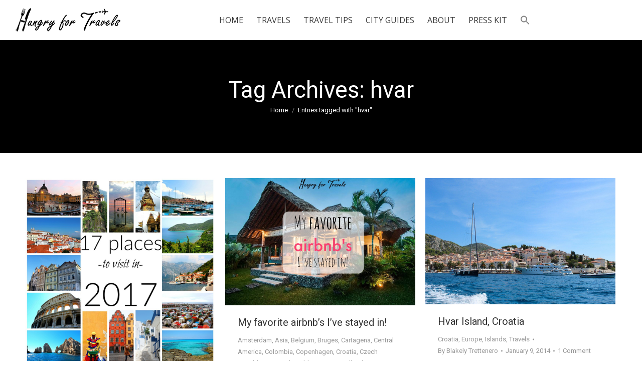

--- FILE ---
content_type: text/html; charset=UTF-8
request_url: http://hungryfortravels.com/tag/hvar/
body_size: 16715
content:
<!DOCTYPE html> <!--[if !(IE 6) | !(IE 7) | !(IE 8)  ]><!--><html lang=en-US class=no-js> <!--<![endif]--><head><meta charset=UTF-8 /><meta name=viewport content="width=device-width, initial-scale=1, maximum-scale=1, user-scalable=0"><meta name=theme-color content=1 /><link rel=profile href=http://gmpg.org/xfn/11 /><meta name=robots content='index, follow, max-image-preview:large, max-snippet:-1, max-video-preview:-1'/><title>hvar Archives - hungryfortravels</title><link rel=canonical href=http://hungryfortravels.com/tag/hvar/ /><meta property=og:locale content=en_US /><meta property=og:type content=article /><meta property=og:title content="hvar Archives - hungryfortravels"/><meta property=og:url content=http://hungryfortravels.com/tag/hvar/ /><meta property=og:site_name content=hungryfortravels /><meta name=twitter:card content=summary_large_image /> <script type=application/ld+json class=yoast-schema-graph>{"@context":"https://schema.org","@graph":[{"@type":"CollectionPage","@id":"http://hungryfortravels.com/tag/hvar/","url":"http://hungryfortravels.com/tag/hvar/","name":"hvar Archives - hungryfortravels","isPartOf":{"@id":"https://hungryfortravels.com/#website"},"primaryImageOfPage":{"@id":"http://hungryfortravels.com/tag/hvar/#primaryimage"},"image":{"@id":"http://hungryfortravels.com/tag/hvar/#primaryimage"},"thumbnailUrl":"http://hungryfortravels.com/wp-content/uploads/2017/01/17.jpg","breadcrumb":{"@id":"http://hungryfortravels.com/tag/hvar/#breadcrumb"},"inLanguage":"en-US"},{"@type":"ImageObject","inLanguage":"en-US","@id":"http://hungryfortravels.com/tag/hvar/#primaryimage","url":"http://hungryfortravels.com/wp-content/uploads/2017/01/17.jpg","contentUrl":"http://hungryfortravels.com/wp-content/uploads/2017/01/17.jpg","width":1024,"height":1024},{"@type":"BreadcrumbList","@id":"http://hungryfortravels.com/tag/hvar/#breadcrumb","itemListElement":[{"@type":"ListItem","position":1,"name":"Home","item":"https://hungryfortravels.com/"},{"@type":"ListItem","position":2,"name":"hvar"}]},{"@type":"WebSite","@id":"https://hungryfortravels.com/#website","url":"https://hungryfortravels.com/","name":"hungryfortravels","description":"","potentialAction":[{"@type":"SearchAction","target":{"@type":"EntryPoint","urlTemplate":"https://hungryfortravels.com/?s={search_term_string}"},"query-input":{"@type":"PropertyValueSpecification","valueRequired":true,"valueName":"search_term_string"}}],"inLanguage":"en-US"}]}</script><link rel=dns-prefetch href=//maps.googleapis.com /><link rel=dns-prefetch href=//fonts.googleapis.com /><link rel=alternate type=application/rss+xml title="hungryfortravels &raquo; Feed" href=http://hungryfortravels.com/feed/ /><link rel=alternate type=application/rss+xml title="hungryfortravels &raquo; Comments Feed" href=http://hungryfortravels.com/comments/feed/ /><link rel=alternate type=application/rss+xml title="hungryfortravels &raquo; hvar Tag Feed" href=http://hungryfortravels.com/tag/hvar/feed/ /><link rel=stylesheet href=http://hungryfortravels.com/wp-content/plugins/jch-optimize/media/assets/wp-content/plugins/gz/dacf4f8c041c82d9b04f95bc7928c9895f99ab37ab9ed9895aa6c16c362dd086.css><style id=wp-emoji-styles-inline-css>

	img.wp-smiley, img.emoji {
		display: inline !important;
		border: none !important;
		box-shadow: none !important;
		height: 1em !important;
		width: 1em !important;
		margin: 0 0.07em !important;
		vertical-align: -0.1em !important;
		background: none !important;
		padding: 0 !important;
	}
</style><link rel=stylesheet href=http://hungryfortravels.com/wp-content/plugins/jch-optimize/media/assets/wp-content/plugins/gz/dacf4f8c041c82d9b04f95bc7928c989e7b14bc82d2ab098888aaf2fa50ed9a8.css><style id=wp-block-library-theme-inline-css>
.wp-block-audio :where(figcaption){color:#555;font-size:13px;text-align:center}.is-dark-theme .wp-block-audio :where(figcaption){color:#ffffffa6}.wp-block-audio{margin:0 0 1em}.wp-block-code{border:1px solid #ccc;border-radius:4px;font-family:Menlo,Consolas,monaco,monospace;padding:.8em 1em}.wp-block-embed :where(figcaption){color:#555;font-size:13px;text-align:center}.is-dark-theme .wp-block-embed :where(figcaption){color:#ffffffa6}.wp-block-embed{margin:0 0 1em}.blocks-gallery-caption{color:#555;font-size:13px;text-align:center}.is-dark-theme .blocks-gallery-caption{color:#ffffffa6}:root :where(.wp-block-image figcaption){color:#555;font-size:13px;text-align:center}.is-dark-theme :root :where(.wp-block-image figcaption){color:#ffffffa6}.wp-block-image{margin:0 0 1em}.wp-block-pullquote{border-bottom:4px solid;border-top:4px solid;color:currentColor;margin-bottom:1.75em}.wp-block-pullquote cite,.wp-block-pullquote footer,.wp-block-pullquote__citation{color:currentColor;font-size:.8125em;font-style:normal;text-transform:uppercase}.wp-block-quote{border-left:.25em solid;margin:0 0 1.75em;padding-left:1em}.wp-block-quote cite,.wp-block-quote footer{color:currentColor;font-size:.8125em;font-style:normal;position:relative}.wp-block-quote.has-text-align-right{border-left:none;border-right:.25em solid;padding-left:0;padding-right:1em}.wp-block-quote.has-text-align-center{border:none;padding-left:0}.wp-block-quote.is-large,.wp-block-quote.is-style-large,.wp-block-quote.is-style-plain{border:none}.wp-block-search .wp-block-search__label{font-weight:700}.wp-block-search__button{border:1px solid #ccc;padding:.375em .625em}:where(.wp-block-group.has-background){padding:1.25em 2.375em}.wp-block-separator.has-css-opacity{opacity:.4}.wp-block-separator{border:none;border-bottom:2px solid;margin-left:auto;margin-right:auto}.wp-block-separator.has-alpha-channel-opacity{opacity:1}.wp-block-separator:not(.is-style-wide):not(.is-style-dots){width:100px}.wp-block-separator.has-background:not(.is-style-dots){border-bottom:none;height:1px}.wp-block-separator.has-background:not(.is-style-wide):not(.is-style-dots){height:2px}.wp-block-table{margin:0 0 1em}.wp-block-table td,.wp-block-table th{word-break:normal}.wp-block-table :where(figcaption){color:#555;font-size:13px;text-align:center}.is-dark-theme .wp-block-table :where(figcaption){color:#ffffffa6}.wp-block-video :where(figcaption){color:#555;font-size:13px;text-align:center}.is-dark-theme .wp-block-video :where(figcaption){color:#ffffffa6}.wp-block-video{margin:0 0 1em}:root :where(.wp-block-template-part.has-background){margin-bottom:0;margin-top:0;padding:1.25em 2.375em}
</style><style id=classic-theme-styles-inline-css>
/*! This file is auto-generated */
.wp-block-button__link{color:#fff;background-color:#32373c;border-radius:9999px;box-shadow:none;text-decoration:none;padding:calc(.667em + 2px) calc(1.333em + 2px);font-size:1.125em}.wp-block-file__button{background:#32373c;color:#fff;text-decoration:none}
</style><style id=global-styles-inline-css>
:root{--wp--preset--aspect-ratio--square: 1;--wp--preset--aspect-ratio--4-3: 4/3;--wp--preset--aspect-ratio--3-4: 3/4;--wp--preset--aspect-ratio--3-2: 3/2;--wp--preset--aspect-ratio--2-3: 2/3;--wp--preset--aspect-ratio--16-9: 16/9;--wp--preset--aspect-ratio--9-16: 9/16;--wp--preset--color--black: #000000;--wp--preset--color--cyan-bluish-gray: #abb8c3;--wp--preset--color--white: #FFF;--wp--preset--color--pale-pink: #f78da7;--wp--preset--color--vivid-red: #cf2e2e;--wp--preset--color--luminous-vivid-orange: #ff6900;--wp--preset--color--luminous-vivid-amber: #fcb900;--wp--preset--color--light-green-cyan: #7bdcb5;--wp--preset--color--vivid-green-cyan: #00d084;--wp--preset--color--pale-cyan-blue: #8ed1fc;--wp--preset--color--vivid-cyan-blue: #0693e3;--wp--preset--color--vivid-purple: #9b51e0;--wp--preset--color--accent: #4d71da;--wp--preset--color--dark-gray: #111;--wp--preset--color--light-gray: #767676;--wp--preset--gradient--vivid-cyan-blue-to-vivid-purple: linear-gradient(135deg,rgba(6,147,227,1) 0%,rgb(155,81,224) 100%);--wp--preset--gradient--light-green-cyan-to-vivid-green-cyan: linear-gradient(135deg,rgb(122,220,180) 0%,rgb(0,208,130) 100%);--wp--preset--gradient--luminous-vivid-amber-to-luminous-vivid-orange: linear-gradient(135deg,rgba(252,185,0,1) 0%,rgba(255,105,0,1) 100%);--wp--preset--gradient--luminous-vivid-orange-to-vivid-red: linear-gradient(135deg,rgba(255,105,0,1) 0%,rgb(207,46,46) 100%);--wp--preset--gradient--very-light-gray-to-cyan-bluish-gray: linear-gradient(135deg,rgb(238,238,238) 0%,rgb(169,184,195) 100%);--wp--preset--gradient--cool-to-warm-spectrum: linear-gradient(135deg,rgb(74,234,220) 0%,rgb(151,120,209) 20%,rgb(207,42,186) 40%,rgb(238,44,130) 60%,rgb(251,105,98) 80%,rgb(254,248,76) 100%);--wp--preset--gradient--blush-light-purple: linear-gradient(135deg,rgb(255,206,236) 0%,rgb(152,150,240) 100%);--wp--preset--gradient--blush-bordeaux: linear-gradient(135deg,rgb(254,205,165) 0%,rgb(254,45,45) 50%,rgb(107,0,62) 100%);--wp--preset--gradient--luminous-dusk: linear-gradient(135deg,rgb(255,203,112) 0%,rgb(199,81,192) 50%,rgb(65,88,208) 100%);--wp--preset--gradient--pale-ocean: linear-gradient(135deg,rgb(255,245,203) 0%,rgb(182,227,212) 50%,rgb(51,167,181) 100%);--wp--preset--gradient--electric-grass: linear-gradient(135deg,rgb(202,248,128) 0%,rgb(113,206,126) 100%);--wp--preset--gradient--midnight: linear-gradient(135deg,rgb(2,3,129) 0%,rgb(40,116,252) 100%);--wp--preset--font-size--small: 13px;--wp--preset--font-size--medium: 20px;--wp--preset--font-size--large: 36px;--wp--preset--font-size--x-large: 42px;--wp--preset--spacing--20: 0.44rem;--wp--preset--spacing--30: 0.67rem;--wp--preset--spacing--40: 1rem;--wp--preset--spacing--50: 1.5rem;--wp--preset--spacing--60: 2.25rem;--wp--preset--spacing--70: 3.38rem;--wp--preset--spacing--80: 5.06rem;--wp--preset--shadow--natural: 6px 6px 9px rgba(0, 0, 0, 0.2);--wp--preset--shadow--deep: 12px 12px 50px rgba(0, 0, 0, 0.4);--wp--preset--shadow--sharp: 6px 6px 0px rgba(0, 0, 0, 0.2);--wp--preset--shadow--outlined: 6px 6px 0px -3px rgba(255, 255, 255, 1), 6px 6px rgba(0, 0, 0, 1);--wp--preset--shadow--crisp: 6px 6px 0px rgba(0, 0, 0, 1);}:where(.is-layout-flex){gap: 0.5em;}:where(.is-layout-grid){gap: 0.5em;}body .is-layout-flex{display: flex;}.is-layout-flex{flex-wrap: wrap;align-items: center;}.is-layout-flex > :is(*, div){margin: 0;}body .is-layout-grid{display: grid;}.is-layout-grid > :is(*, div){margin: 0;}:where(.wp-block-columns.is-layout-flex){gap: 2em;}:where(.wp-block-columns.is-layout-grid){gap: 2em;}:where(.wp-block-post-template.is-layout-flex){gap: 1.25em;}:where(.wp-block-post-template.is-layout-grid){gap: 1.25em;}.has-black-color{color: var(--wp--preset--color--black) !important;}.has-cyan-bluish-gray-color{color: var(--wp--preset--color--cyan-bluish-gray) !important;}.has-white-color{color: var(--wp--preset--color--white) !important;}.has-pale-pink-color{color: var(--wp--preset--color--pale-pink) !important;}.has-vivid-red-color{color: var(--wp--preset--color--vivid-red) !important;}.has-luminous-vivid-orange-color{color: var(--wp--preset--color--luminous-vivid-orange) !important;}.has-luminous-vivid-amber-color{color: var(--wp--preset--color--luminous-vivid-amber) !important;}.has-light-green-cyan-color{color: var(--wp--preset--color--light-green-cyan) !important;}.has-vivid-green-cyan-color{color: var(--wp--preset--color--vivid-green-cyan) !important;}.has-pale-cyan-blue-color{color: var(--wp--preset--color--pale-cyan-blue) !important;}.has-vivid-cyan-blue-color{color: var(--wp--preset--color--vivid-cyan-blue) !important;}.has-vivid-purple-color{color: var(--wp--preset--color--vivid-purple) !important;}.has-black-background-color{background-color: var(--wp--preset--color--black) !important;}.has-cyan-bluish-gray-background-color{background-color: var(--wp--preset--color--cyan-bluish-gray) !important;}.has-white-background-color{background-color: var(--wp--preset--color--white) !important;}.has-pale-pink-background-color{background-color: var(--wp--preset--color--pale-pink) !important;}.has-vivid-red-background-color{background-color: var(--wp--preset--color--vivid-red) !important;}.has-luminous-vivid-orange-background-color{background-color: var(--wp--preset--color--luminous-vivid-orange) !important;}.has-luminous-vivid-amber-background-color{background-color: var(--wp--preset--color--luminous-vivid-amber) !important;}.has-light-green-cyan-background-color{background-color: var(--wp--preset--color--light-green-cyan) !important;}.has-vivid-green-cyan-background-color{background-color: var(--wp--preset--color--vivid-green-cyan) !important;}.has-pale-cyan-blue-background-color{background-color: var(--wp--preset--color--pale-cyan-blue) !important;}.has-vivid-cyan-blue-background-color{background-color: var(--wp--preset--color--vivid-cyan-blue) !important;}.has-vivid-purple-background-color{background-color: var(--wp--preset--color--vivid-purple) !important;}.has-black-border-color{border-color: var(--wp--preset--color--black) !important;}.has-cyan-bluish-gray-border-color{border-color: var(--wp--preset--color--cyan-bluish-gray) !important;}.has-white-border-color{border-color: var(--wp--preset--color--white) !important;}.has-pale-pink-border-color{border-color: var(--wp--preset--color--pale-pink) !important;}.has-vivid-red-border-color{border-color: var(--wp--preset--color--vivid-red) !important;}.has-luminous-vivid-orange-border-color{border-color: var(--wp--preset--color--luminous-vivid-orange) !important;}.has-luminous-vivid-amber-border-color{border-color: var(--wp--preset--color--luminous-vivid-amber) !important;}.has-light-green-cyan-border-color{border-color: var(--wp--preset--color--light-green-cyan) !important;}.has-vivid-green-cyan-border-color{border-color: var(--wp--preset--color--vivid-green-cyan) !important;}.has-pale-cyan-blue-border-color{border-color: var(--wp--preset--color--pale-cyan-blue) !important;}.has-vivid-cyan-blue-border-color{border-color: var(--wp--preset--color--vivid-cyan-blue) !important;}.has-vivid-purple-border-color{border-color: var(--wp--preset--color--vivid-purple) !important;}.has-vivid-cyan-blue-to-vivid-purple-gradient-background{background: var(--wp--preset--gradient--vivid-cyan-blue-to-vivid-purple) !important;}.has-light-green-cyan-to-vivid-green-cyan-gradient-background{background: var(--wp--preset--gradient--light-green-cyan-to-vivid-green-cyan) !important;}.has-luminous-vivid-amber-to-luminous-vivid-orange-gradient-background{background: var(--wp--preset--gradient--luminous-vivid-amber-to-luminous-vivid-orange) !important;}.has-luminous-vivid-orange-to-vivid-red-gradient-background{background: var(--wp--preset--gradient--luminous-vivid-orange-to-vivid-red) !important;}.has-very-light-gray-to-cyan-bluish-gray-gradient-background{background: var(--wp--preset--gradient--very-light-gray-to-cyan-bluish-gray) !important;}.has-cool-to-warm-spectrum-gradient-background{background: var(--wp--preset--gradient--cool-to-warm-spectrum) !important;}.has-blush-light-purple-gradient-background{background: var(--wp--preset--gradient--blush-light-purple) !important;}.has-blush-bordeaux-gradient-background{background: var(--wp--preset--gradient--blush-bordeaux) !important;}.has-luminous-dusk-gradient-background{background: var(--wp--preset--gradient--luminous-dusk) !important;}.has-pale-ocean-gradient-background{background: var(--wp--preset--gradient--pale-ocean) !important;}.has-electric-grass-gradient-background{background: var(--wp--preset--gradient--electric-grass) !important;}.has-midnight-gradient-background{background: var(--wp--preset--gradient--midnight) !important;}.has-small-font-size{font-size: var(--wp--preset--font-size--small) !important;}.has-medium-font-size{font-size: var(--wp--preset--font-size--medium) !important;}.has-large-font-size{font-size: var(--wp--preset--font-size--large) !important;}.has-x-large-font-size{font-size: var(--wp--preset--font-size--x-large) !important;}
:where(.wp-block-post-template.is-layout-flex){gap: 1.25em;}:where(.wp-block-post-template.is-layout-grid){gap: 1.25em;}
:where(.wp-block-columns.is-layout-flex){gap: 2em;}:where(.wp-block-columns.is-layout-grid){gap: 2em;}
:root :where(.wp-block-pullquote){font-size: 1.5em;line-height: 1.6;}
</style><link rel=stylesheet href=http://hungryfortravels.com/wp-content/plugins/jch-optimize/media/assets/wp-content/plugins/gz/dacf4f8c041c82d9b04f95bc7928c989557ff57785bb2c8fce1911b176be318c.css><link rel=stylesheet id=dt-web-fonts-css href='https://fonts.googleapis.com/css?family=Roboto:400,400italic,500,600,700%7COpen+Sans:400,600,700' media=all><style id=dt-main-inline-css>
body #load {
  display: block;
  height: 100%;
  overflow: hidden;
  position: fixed;
  width: 100%;
  z-index: 9901;
  opacity: 1;
  visibility: visible;
  transition: all .35s ease-out;
}
.load-wrap {
  width: 100%;
  height: 100%;
  background-position: center center;
  background-repeat: no-repeat;
  text-align: center;
}
.load-wrap > svg {
  position: absolute;
  top: 50%;
  left: 50%;
  transform: translate(-50%,-50%);
}
#load {
  background-color: rgba(255,255,255,0.9);
}
.uil-default rect:not(.bk) {
  fill: #b1b1b1;
}
.uil-ring > path {
  fill: #b1b1b1;
}
.ring-loader .circle {
  fill: #b1b1b1;
}
.ring-loader .moving-circle {
  fill: #b1b1b1;
}
.uil-hourglass .glass {
  stroke: #b1b1b1;
}
.uil-hourglass .sand {
  fill: #b1b1b1;
}
.spinner-loader .load-wrap {
  background-image: url("data:image/svg+xml,%3Csvg width='75px' height='75px' xmlns='http://www.w3.org/2000/svg' viewBox='0 0 100 100' preserveAspectRatio='xMidYMid' class='uil-default'%3E%3Crect x='0' y='0' width='100' height='100' fill='none' class='bk'%3E%3C/rect%3E%3Crect  x='46.5' y='40' width='7' height='20' rx='5' ry='5' fill='%23b1b1b1' transform='rotate(0 50 50) translate(0 -30)'%3E  %3Canimate attributeName='opacity' from='1' to='0' dur='1s' begin='0s' repeatCount='indefinite'/%3E%3C/rect%3E%3Crect  x='46.5' y='40' width='7' height='20' rx='5' ry='5' fill='%23b1b1b1' transform='rotate(30 50 50) translate(0 -30)'%3E  %3Canimate attributeName='opacity' from='1' to='0' dur='1s' begin='0.08333333333333333s' repeatCount='indefinite'/%3E%3C/rect%3E%3Crect  x='46.5' y='40' width='7' height='20' rx='5' ry='5' fill='%23b1b1b1' transform='rotate(60 50 50) translate(0 -30)'%3E  %3Canimate attributeName='opacity' from='1' to='0' dur='1s' begin='0.16666666666666666s' repeatCount='indefinite'/%3E%3C/rect%3E%3Crect  x='46.5' y='40' width='7' height='20' rx='5' ry='5' fill='%23b1b1b1' transform='rotate(90 50 50) translate(0 -30)'%3E  %3Canimate attributeName='opacity' from='1' to='0' dur='1s' begin='0.25s' repeatCount='indefinite'/%3E%3C/rect%3E%3Crect  x='46.5' y='40' width='7' height='20' rx='5' ry='5' fill='%23b1b1b1' transform='rotate(120 50 50) translate(0 -30)'%3E  %3Canimate attributeName='opacity' from='1' to='0' dur='1s' begin='0.3333333333333333s' repeatCount='indefinite'/%3E%3C/rect%3E%3Crect  x='46.5' y='40' width='7' height='20' rx='5' ry='5' fill='%23b1b1b1' transform='rotate(150 50 50) translate(0 -30)'%3E  %3Canimate attributeName='opacity' from='1' to='0' dur='1s' begin='0.4166666666666667s' repeatCount='indefinite'/%3E%3C/rect%3E%3Crect  x='46.5' y='40' width='7' height='20' rx='5' ry='5' fill='%23b1b1b1' transform='rotate(180 50 50) translate(0 -30)'%3E  %3Canimate attributeName='opacity' from='1' to='0' dur='1s' begin='0.5s' repeatCount='indefinite'/%3E%3C/rect%3E%3Crect  x='46.5' y='40' width='7' height='20' rx='5' ry='5' fill='%23b1b1b1' transform='rotate(210 50 50) translate(0 -30)'%3E  %3Canimate attributeName='opacity' from='1' to='0' dur='1s' begin='0.5833333333333334s' repeatCount='indefinite'/%3E%3C/rect%3E%3Crect  x='46.5' y='40' width='7' height='20' rx='5' ry='5' fill='%23b1b1b1' transform='rotate(240 50 50) translate(0 -30)'%3E  %3Canimate attributeName='opacity' from='1' to='0' dur='1s' begin='0.6666666666666666s' repeatCount='indefinite'/%3E%3C/rect%3E%3Crect  x='46.5' y='40' width='7' height='20' rx='5' ry='5' fill='%23b1b1b1' transform='rotate(270 50 50) translate(0 -30)'%3E  %3Canimate attributeName='opacity' from='1' to='0' dur='1s' begin='0.75s' repeatCount='indefinite'/%3E%3C/rect%3E%3Crect  x='46.5' y='40' width='7' height='20' rx='5' ry='5' fill='%23b1b1b1' transform='rotate(300 50 50) translate(0 -30)'%3E  %3Canimate attributeName='opacity' from='1' to='0' dur='1s' begin='0.8333333333333334s' repeatCount='indefinite'/%3E%3C/rect%3E%3Crect  x='46.5' y='40' width='7' height='20' rx='5' ry='5' fill='%23b1b1b1' transform='rotate(330 50 50) translate(0 -30)'%3E  %3Canimate attributeName='opacity' from='1' to='0' dur='1s' begin='0.9166666666666666s' repeatCount='indefinite'/%3E%3C/rect%3E%3C/svg%3E");
}
.ring-loader .load-wrap {
  background-image: url("data:image/svg+xml,%3Csvg xmlns='http://www.w3.org/2000/svg' viewBox='0 0 32 32' width='72' height='72' fill='%23b1b1b1'%3E   %3Cpath opacity='.25' d='M16 0 A16 16 0 0 0 16 32 A16 16 0 0 0 16 0 M16 4 A12 12 0 0 1 16 28 A12 12 0 0 1 16 4'/%3E   %3Cpath d='M16 0 A16 16 0 0 1 32 16 L28 16 A12 12 0 0 0 16 4z'%3E     %3CanimateTransform attributeName='transform' type='rotate' from='0 16 16' to='360 16 16' dur='0.8s' repeatCount='indefinite' /%3E   %3C/path%3E %3C/svg%3E");
}
.hourglass-loader .load-wrap {
  background-image: url("data:image/svg+xml,%3Csvg xmlns='http://www.w3.org/2000/svg' viewBox='0 0 32 32' width='72' height='72' fill='%23b1b1b1'%3E   %3Cpath transform='translate(2)' d='M0 12 V20 H4 V12z'%3E      %3Canimate attributeName='d' values='M0 12 V20 H4 V12z; M0 4 V28 H4 V4z; M0 12 V20 H4 V12z; M0 12 V20 H4 V12z' dur='1.2s' repeatCount='indefinite' begin='0' keytimes='0;.2;.5;1' keySplines='0.2 0.2 0.4 0.8;0.2 0.6 0.4 0.8;0.2 0.8 0.4 0.8' calcMode='spline'  /%3E   %3C/path%3E   %3Cpath transform='translate(8)' d='M0 12 V20 H4 V12z'%3E     %3Canimate attributeName='d' values='M0 12 V20 H4 V12z; M0 4 V28 H4 V4z; M0 12 V20 H4 V12z; M0 12 V20 H4 V12z' dur='1.2s' repeatCount='indefinite' begin='0.2' keytimes='0;.2;.5;1' keySplines='0.2 0.2 0.4 0.8;0.2 0.6 0.4 0.8;0.2 0.8 0.4 0.8' calcMode='spline'  /%3E   %3C/path%3E   %3Cpath transform='translate(14)' d='M0 12 V20 H4 V12z'%3E     %3Canimate attributeName='d' values='M0 12 V20 H4 V12z; M0 4 V28 H4 V4z; M0 12 V20 H4 V12z; M0 12 V20 H4 V12z' dur='1.2s' repeatCount='indefinite' begin='0.4' keytimes='0;.2;.5;1' keySplines='0.2 0.2 0.4 0.8;0.2 0.6 0.4 0.8;0.2 0.8 0.4 0.8' calcMode='spline' /%3E   %3C/path%3E   %3Cpath transform='translate(20)' d='M0 12 V20 H4 V12z'%3E     %3Canimate attributeName='d' values='M0 12 V20 H4 V12z; M0 4 V28 H4 V4z; M0 12 V20 H4 V12z; M0 12 V20 H4 V12z' dur='1.2s' repeatCount='indefinite' begin='0.6' keytimes='0;.2;.5;1' keySplines='0.2 0.2 0.4 0.8;0.2 0.6 0.4 0.8;0.2 0.8 0.4 0.8' calcMode='spline' /%3E   %3C/path%3E   %3Cpath transform='translate(26)' d='M0 12 V20 H4 V12z'%3E     %3Canimate attributeName='d' values='M0 12 V20 H4 V12z; M0 4 V28 H4 V4z; M0 12 V20 H4 V12z; M0 12 V20 H4 V12z' dur='1.2s' repeatCount='indefinite' begin='0.8' keytimes='0;.2;.5;1' keySplines='0.2 0.2 0.4 0.8;0.2 0.6 0.4 0.8;0.2 0.8 0.4 0.8' calcMode='spline' /%3E   %3C/path%3E %3C/svg%3E");
}

</style><link rel=stylesheet href=http://hungryfortravels.com/wp-content/plugins/jch-optimize/media/assets/wp-content/plugins/gz/dacf4f8c041c82d9b04f95bc7928c989c7a1a36d4dc7fbde9a99a8c4e2713205.css><link rel=stylesheet id=ultimate-vc-addons-selected-google-fonts-style-css href='https://fonts.googleapis.com/css?family=Bad+Script%7CAntic+Didone%7CAmatic+SC:&#038;subset=cyrillic,latin,hebrew,vietnamese,latin-ext' media=all> <script></script><link rel=https://api.w.org/ href=http://hungryfortravels.com/wp-json/ /><link rel=alternate title=JSON type=application/json href=http://hungryfortravels.com/wp-json/wp/v2/tags/109 /><link rel=EditURI type=application/rsd+xml title=RSD href=http://hungryfortravels.com/xmlrpc.php?rsd /><meta name=generator content="WordPress 6.6.4"/><style>
		.chi_display_header {
			background-repeat:no-repeat;
			background-position:center center;
		}
	</style><style id=wpp-loading-animation-styles>@-webkit-keyframes bgslide{from{background-position-x:0}to{background-position-x:-200%}}@keyframes bgslide{from{background-position-x:0}to{background-position-x:-200%}}.wpp-widget-block-placeholder,.wpp-shortcode-placeholder{margin:0 auto;width:60px;height:3px;background:#dd3737;background:linear-gradient(90deg,#dd3737 0%,#571313 10%,#dd3737 100%);background-size:200% auto;border-radius:3px;-webkit-animation:bgslide 1s infinite linear;animation:bgslide 1s infinite linear}</style><link rel=stylesheet href=http://hungryfortravels.com/wp-content/plugins/jch-optimize/media/assets/wp-content/plugins/gz/dacf4f8c041c82d9b04f95bc7928c98993b8ca4711cfaa2a0c299a6dff9950a4.css><meta name=generator content="Powered by WPBakery Page Builder - drag and drop page builder for WordPress."/><meta name=generator content="Powered by Slider Revolution 6.7.18 - responsive, Mobile-Friendly Slider Plugin for WordPress with comfortable drag and drop interface."/><noscript><style> .wpb_animate_when_almost_visible { opacity: 1; }</style></noscript></head><body class="archive tag tag-hvar tag-109 wp-embed-responsive dt-the7 layout-masonry description-under-image dt-responsive-on accent-gradient srcset-enabled btn-flat custom-btn-color custom-btn-hover-color phantom-slide phantom-shadow-decoration phantom-custom-logo-on  top-header first-switch-logo-center first-switch-menu-left second-switch-logo-center second-switch-menu-left layzr-loading-on popup-message-style dt-fa-compatibility the7-ver-8.2.1 wpb-js-composer js-comp-ver-7.9 vc_responsive"><div id=load class=ring-loader><div class=load-wrap></div></div><div id=page> <a class="skip-link screen-reader-text" href=#content>Skip to content</a> <div class="masthead inline-header center surround shadow-decoration small-mobile-menu-icon mobile-menu-icon-bg-on show-device-logo show-mobile-logo" role=banner><div class="top-bar top-bar-empty top-bar-line-hide"><div class=top-bar-bg></div><div class="mini-widgets left-widgets"></div><div class="mini-widgets right-widgets"></div></div><header class=header-bar><div class=branding><div id=site-title class=assistive-text>hungryfortravels</div><div id=site-description class=assistive-text></div> <a class="" href=http://hungryfortravels.com/><img class=" preload-me" src=http://hungryfortravels.com/wp-content/uploads/2016/11/logo-50.png srcset="http://hungryfortravels.com/wp-content/uploads/2016/11/logo-50.png 213w, http://hungryfortravels.com/wp-content/uploads/2016/11/logo-50.png 213w" width=213 height=50 sizes=213px alt=hungryfortravels /><img class="mobile-logo preload-me" src=http://hungryfortravels.com/wp-content/uploads/2016/02/logo-40.jpg srcset="http://hungryfortravels.com/wp-content/uploads/2016/02/logo-40.jpg 171w, http://hungryfortravels.com/wp-content/uploads/2016/02/logo-40.jpg 171w" width=171 height=40 sizes=171px alt=hungryfortravels /></a></div><ul id=primary-menu class="main-nav underline-decoration l-to-r-line outside-item-remove-margin" role=navigation><li class="menu-item menu-item-type-post_type menu-item-object-page menu-item-home menu-item-36145 first"><a href=http://hungryfortravels.com/ data-level=1><span class=menu-item-text><span class=menu-text>HOME</span></span></a></li> <li class="menu-item menu-item-type-post_type menu-item-object-page menu-item-has-children menu-item-35860 has-children"><a href=http://hungryfortravels.com/blakelys-travels/ class=not-clickable-item data-level=1><span class=menu-item-text><span class=menu-text>TRAVELS</span></span></a><ul class="sub-nav gradient-hover"><li class="menu-item menu-item-type-post_type menu-item-object-page menu-item-36875 first"><a href=http://hungryfortravels.com/blakelys-travels/ data-level=2><span class=menu-item-text><span class=menu-text>All Travels</span></span></a></li> <li class="menu-item menu-item-type-taxonomy menu-item-object-category menu-item-35888"><a href=http://hungryfortravels.com/category/asia/ data-level=2><span class=menu-item-text><span class=menu-text>Asia</span></span></a></li> <li class="menu-item menu-item-type-taxonomy menu-item-object-category menu-item-35934"><a href=http://hungryfortravels.com/category/caribbean-islands/ data-level=2><span class=menu-item-text><span class=menu-text>Caribbean Islands</span></span></a></li> <li class="menu-item menu-item-type-taxonomy menu-item-object-category menu-item-35932"><a href=http://hungryfortravels.com/category/europe/ data-level=2><span class=menu-item-text><span class=menu-text>Europe</span></span></a></li> <li class="menu-item menu-item-type-taxonomy menu-item-object-category menu-item-35889"><a href=http://hungryfortravels.com/category/north-america/ data-level=2><span class=menu-item-text><span class=menu-text>North America</span></span></a></li> <li class="menu-item menu-item-type-taxonomy menu-item-object-category menu-item-35933"><a href=http://hungryfortravels.com/category/pacific-islands/ data-level=2><span class=menu-item-text><span class=menu-text>Pacific Islands</span></span></a></li> <li class="menu-item menu-item-type-taxonomy menu-item-object-category menu-item-35886"><a href=http://hungryfortravels.com/category/south-america/ data-level=2><span class=menu-item-text><span class=menu-text>South America</span></span></a></li> </ul></li> <li class="menu-item menu-item-type-post_type menu-item-object-page menu-item-35485"><a href=http://hungryfortravels.com/travel-tips-2/ data-level=1><span class=menu-item-text><span class=menu-text>TRAVEL TIPS</span></span></a></li> <li class="menu-item menu-item-type-post_type menu-item-object-page menu-item-has-children menu-item-35484 has-children"><a href=http://hungryfortravels.com/city-guides-2/ class=not-clickable-item data-level=1><span class=menu-item-text><span class=menu-text>CITY GUIDES</span></span></a><ul class="sub-nav gradient-hover"><li class="menu-item menu-item-type-post_type menu-item-object-post menu-item-38050 first"><a href=http://hungryfortravels.com/amsterdam-netherlands-city-guide/ data-level=2><span class=menu-item-text><span class=menu-text>Amsterdam, Netherlands City Guide</span></span></a></li> <li class="menu-item menu-item-type-post_type menu-item-object-post menu-item-39710"><a href=http://hungryfortravels.com/what-to-do-in-antigua-guatemala/ data-level=2><span class=menu-item-text><span class=menu-text>Antigua, Guatemala City Guide</span></span></a></li> <li class="menu-item menu-item-type-post_type menu-item-object-post menu-item-36261"><a href=http://hungryfortravels.com/budapest-hungary-city-guide/ data-level=2><span class=menu-item-text><span class=menu-text>Budapest, Hungary City Guide</span></span></a></li> <li class="menu-item menu-item-type-post_type menu-item-object-post menu-item-36325"><a href=http://hungryfortravels.com/cartagena-colombia-city-guide/ data-level=2><span class=menu-item-text><span class=menu-text>Cartagena, Colombia City Guide</span></span></a></li> <li class="menu-item menu-item-type-post_type menu-item-object-post menu-item-36718"><a href=http://hungryfortravels.com/copenhagen-denmark-city-guide/ data-level=2><span class=menu-item-text><span class=menu-text>Copenhagen, Denmark City Guide</span></span></a></li> <li class="menu-item menu-item-type-post_type menu-item-object-post menu-item-38692"><a href=http://hungryfortravels.com/doha-qatar-city-guide/ data-level=2><span class=menu-item-text><span class=menu-text>Doha, Qatar City Guide</span></span></a></li> <li class="menu-item menu-item-type-post_type menu-item-object-post menu-item-36457"><a href=http://hungryfortravels.com/glasgow-scotland-city-guide/ data-level=2><span class=menu-item-text><span class=menu-text>Glasgow, Scotland City Guide</span></span></a></li> <li class="menu-item menu-item-type-post_type menu-item-object-post menu-item-36189"><a href=http://hungryfortravels.com/ghent-belgium-city-guide/ data-level=2><span class=menu-item-text><span class=menu-text>Ghent, Belgium City Guide</span></span></a></li> <li class="menu-item menu-item-type-post_type menu-item-object-post menu-item-38265"><a href=http://hungryfortravels.com/tkey-west-florida-guide/ data-level=2><span class=menu-item-text><span class=menu-text>Key West, Florida Guide</span></span></a></li> <li class="menu-item menu-item-type-post_type menu-item-object-post menu-item-37435"><a href=http://hungryfortravels.com/madrid-spain-city-guide/ data-level=2><span class=menu-item-text><span class=menu-text>Madrid, Spain City Guide</span></span></a></li> <li class="menu-item menu-item-type-post_type menu-item-object-post menu-item-36105"><a href=http://hungryfortravels.com/porto-2/ data-level=2><span class=menu-item-text><span class=menu-text>Porto, Portugal City Guide</span></span></a></li> <li class="menu-item menu-item-type-post_type menu-item-object-post menu-item-37348"><a href=http://hungryfortravels.com/stockholm-sweden-city-guide/ data-level=2><span class=menu-item-text><span class=menu-text>Stockholm, Sweden City Guide</span></span></a></li> <li class="menu-item menu-item-type-post_type menu-item-object-post menu-item-39251"><a href=http://hungryfortravels.com/vancouver-canada-city-guide/ data-level=2><span class=menu-item-text><span class=menu-text>Vancouver, Canada City Guide</span></span></a></li> </ul></li> <li class="menu-item menu-item-type-post_type menu-item-object-page menu-item-35490"><a href=http://hungryfortravels.com/about-2/ data-level=1><span class=menu-item-text><span class=menu-text>ABOUT</span></span></a></li> <li class="menu-item menu-item-type-post_type menu-item-object-page menu-item-36937"><a href=http://hungryfortravels.com/press_kit/ data-level=1><span class=menu-item-text><span class=menu-text>PRESS KIT</span></span></a></li> <li class=" astm-search-menu is-menu is-dropdown menu-item"><a href=# role=button aria-label="Search Icon Link"><svg width=20 height=20 class=search-icon role=img viewBox="2 9 20 5" focusable=false aria-label=Search> <path class=search-icon-path d="M15.5 14h-.79l-.28-.27C15.41 12.59 16 11.11 16 9.5 16 5.91 13.09 3 9.5 3S3 5.91 3 9.5 5.91 16 9.5 16c1.61 0 3.09-.59 4.23-1.57l.27.28v.79l5 4.99L20.49 19l-4.99-5zm-6 0C7.01 14 5 11.99 5 9.5S7.01 5 9.5 5 14 7.01 14 9.5 11.99 14 9.5 14z"></path></svg></a><form class="is-search-form is-form-style is-form-style-3 is-form-id-0 " action=http://hungryfortravels.com/ method=get role=search><label for=is-search-input-0><span class=is-screen-reader-text>Search for:</span><input type=search id=is-search-input-0 name=s value="" class=is-search-input placeholder="Search here..." autocomplete=off /></label><button type=submit class=is-search-submit><span class=is-screen-reader-text>Search Button</span><span class=is-search-icon><svg focusable=false aria-label=Search xmlns=http://www.w3.org/2000/svg viewBox="0 0 24 24" width=24px><path d="M15.5 14h-.79l-.28-.27C15.41 12.59 16 11.11 16 9.5 16 5.91 13.09 3 9.5 3S3 5.91 3 9.5 5.91 16 9.5 16c1.61 0 3.09-.59 4.23-1.57l.27.28v.79l5 4.99L20.49 19l-4.99-5zm-6 0C7.01 14 5 11.99 5 9.5S7.01 5 9.5 5 14 7.01 14 9.5 11.99 14 9.5 14z"></path></svg></span></button></form></li></ul></header> </div><div class=dt-close-mobile-menu-icon><span></span></div><div class=dt-mobile-header><ul id=mobile-menu class=mobile-main-nav role=navigation> <li class="menu-item menu-item-type-post_type menu-item-object-page menu-item-home menu-item-36145 first"><a href=http://hungryfortravels.com/ data-level=1><span class=menu-item-text><span class=menu-text>HOME</span></span></a></li> <li class="menu-item menu-item-type-post_type menu-item-object-page menu-item-has-children menu-item-35860 has-children"><a href=http://hungryfortravels.com/blakelys-travels/ class=not-clickable-item data-level=1><span class=menu-item-text><span class=menu-text>TRAVELS</span></span></a><ul class="sub-nav gradient-hover"><li class="menu-item menu-item-type-post_type menu-item-object-page menu-item-36875 first"><a href=http://hungryfortravels.com/blakelys-travels/ data-level=2><span class=menu-item-text><span class=menu-text>All Travels</span></span></a></li> <li class="menu-item menu-item-type-taxonomy menu-item-object-category menu-item-35888"><a href=http://hungryfortravels.com/category/asia/ data-level=2><span class=menu-item-text><span class=menu-text>Asia</span></span></a></li> <li class="menu-item menu-item-type-taxonomy menu-item-object-category menu-item-35934"><a href=http://hungryfortravels.com/category/caribbean-islands/ data-level=2><span class=menu-item-text><span class=menu-text>Caribbean Islands</span></span></a></li> <li class="menu-item menu-item-type-taxonomy menu-item-object-category menu-item-35932"><a href=http://hungryfortravels.com/category/europe/ data-level=2><span class=menu-item-text><span class=menu-text>Europe</span></span></a></li> <li class="menu-item menu-item-type-taxonomy menu-item-object-category menu-item-35889"><a href=http://hungryfortravels.com/category/north-america/ data-level=2><span class=menu-item-text><span class=menu-text>North America</span></span></a></li> <li class="menu-item menu-item-type-taxonomy menu-item-object-category menu-item-35933"><a href=http://hungryfortravels.com/category/pacific-islands/ data-level=2><span class=menu-item-text><span class=menu-text>Pacific Islands</span></span></a></li> <li class="menu-item menu-item-type-taxonomy menu-item-object-category menu-item-35886"><a href=http://hungryfortravels.com/category/south-america/ data-level=2><span class=menu-item-text><span class=menu-text>South America</span></span></a></li> </ul></li> <li class="menu-item menu-item-type-post_type menu-item-object-page menu-item-35485"><a href=http://hungryfortravels.com/travel-tips-2/ data-level=1><span class=menu-item-text><span class=menu-text>TRAVEL TIPS</span></span></a></li> <li class="menu-item menu-item-type-post_type menu-item-object-page menu-item-has-children menu-item-35484 has-children"><a href=http://hungryfortravels.com/city-guides-2/ class=not-clickable-item data-level=1><span class=menu-item-text><span class=menu-text>CITY GUIDES</span></span></a><ul class="sub-nav gradient-hover"><li class="menu-item menu-item-type-post_type menu-item-object-post menu-item-38050 first"><a href=http://hungryfortravels.com/amsterdam-netherlands-city-guide/ data-level=2><span class=menu-item-text><span class=menu-text>Amsterdam, Netherlands City Guide</span></span></a></li> <li class="menu-item menu-item-type-post_type menu-item-object-post menu-item-39710"><a href=http://hungryfortravels.com/what-to-do-in-antigua-guatemala/ data-level=2><span class=menu-item-text><span class=menu-text>Antigua, Guatemala City Guide</span></span></a></li> <li class="menu-item menu-item-type-post_type menu-item-object-post menu-item-36261"><a href=http://hungryfortravels.com/budapest-hungary-city-guide/ data-level=2><span class=menu-item-text><span class=menu-text>Budapest, Hungary City Guide</span></span></a></li> <li class="menu-item menu-item-type-post_type menu-item-object-post menu-item-36325"><a href=http://hungryfortravels.com/cartagena-colombia-city-guide/ data-level=2><span class=menu-item-text><span class=menu-text>Cartagena, Colombia City Guide</span></span></a></li> <li class="menu-item menu-item-type-post_type menu-item-object-post menu-item-36718"><a href=http://hungryfortravels.com/copenhagen-denmark-city-guide/ data-level=2><span class=menu-item-text><span class=menu-text>Copenhagen, Denmark City Guide</span></span></a></li> <li class="menu-item menu-item-type-post_type menu-item-object-post menu-item-38692"><a href=http://hungryfortravels.com/doha-qatar-city-guide/ data-level=2><span class=menu-item-text><span class=menu-text>Doha, Qatar City Guide</span></span></a></li> <li class="menu-item menu-item-type-post_type menu-item-object-post menu-item-36457"><a href=http://hungryfortravels.com/glasgow-scotland-city-guide/ data-level=2><span class=menu-item-text><span class=menu-text>Glasgow, Scotland City Guide</span></span></a></li> <li class="menu-item menu-item-type-post_type menu-item-object-post menu-item-36189"><a href=http://hungryfortravels.com/ghent-belgium-city-guide/ data-level=2><span class=menu-item-text><span class=menu-text>Ghent, Belgium City Guide</span></span></a></li> <li class="menu-item menu-item-type-post_type menu-item-object-post menu-item-38265"><a href=http://hungryfortravels.com/tkey-west-florida-guide/ data-level=2><span class=menu-item-text><span class=menu-text>Key West, Florida Guide</span></span></a></li> <li class="menu-item menu-item-type-post_type menu-item-object-post menu-item-37435"><a href=http://hungryfortravels.com/madrid-spain-city-guide/ data-level=2><span class=menu-item-text><span class=menu-text>Madrid, Spain City Guide</span></span></a></li> <li class="menu-item menu-item-type-post_type menu-item-object-post menu-item-36105"><a href=http://hungryfortravels.com/porto-2/ data-level=2><span class=menu-item-text><span class=menu-text>Porto, Portugal City Guide</span></span></a></li> <li class="menu-item menu-item-type-post_type menu-item-object-post menu-item-37348"><a href=http://hungryfortravels.com/stockholm-sweden-city-guide/ data-level=2><span class=menu-item-text><span class=menu-text>Stockholm, Sweden City Guide</span></span></a></li> <li class="menu-item menu-item-type-post_type menu-item-object-post menu-item-39251"><a href=http://hungryfortravels.com/vancouver-canada-city-guide/ data-level=2><span class=menu-item-text><span class=menu-text>Vancouver, Canada City Guide</span></span></a></li> </ul></li> <li class="menu-item menu-item-type-post_type menu-item-object-page menu-item-35490"><a href=http://hungryfortravels.com/about-2/ data-level=1><span class=menu-item-text><span class=menu-text>ABOUT</span></span></a></li> <li class="menu-item menu-item-type-post_type menu-item-object-page menu-item-36937"><a href=http://hungryfortravels.com/press_kit/ data-level=1><span class=menu-item-text><span class=menu-text>PRESS KIT</span></span></a></li> <li class=" astm-search-menu is-menu is-dropdown menu-item"><a href=# role=button aria-label="Search Icon Link"><svg width=20 height=20 class=search-icon role=img viewBox="2 9 20 5" focusable=false aria-label=Search> <path class=search-icon-path d="M15.5 14h-.79l-.28-.27C15.41 12.59 16 11.11 16 9.5 16 5.91 13.09 3 9.5 3S3 5.91 3 9.5 5.91 16 9.5 16c1.61 0 3.09-.59 4.23-1.57l.27.28v.79l5 4.99L20.49 19l-4.99-5zm-6 0C7.01 14 5 11.99 5 9.5S7.01 5 9.5 5 14 7.01 14 9.5 11.99 14 9.5 14z"></path></svg></a><form class="is-search-form is-form-style is-form-style-3 is-form-id-0 " action=http://hungryfortravels.com/ method=get role=search><label for=is-search-input-0><span class=is-screen-reader-text>Search for:</span><input type=search id=is-search-input-0 name=s value="" class=is-search-input placeholder="Search here..." autocomplete=off /></label><button type=submit class=is-search-submit><span class=is-screen-reader-text>Search Button</span><span class=is-search-icon><svg focusable=false aria-label=Search xmlns=http://www.w3.org/2000/svg viewBox="0 0 24 24" width=24px><path d="M15.5 14h-.79l-.28-.27C15.41 12.59 16 11.11 16 9.5 16 5.91 13.09 3 9.5 3S3 5.91 3 9.5 5.91 16 9.5 16c1.61 0 3.09-.59 4.23-1.57l.27.28v.79l5 4.99L20.49 19l-4.99-5zm-6 0C7.01 14 5 11.99 5 9.5S7.01 5 9.5 5 14 7.01 14 9.5 11.99 14 9.5 14z"></path></svg></span></button></form></li> </ul><div class=mobile-mini-widgets-in-menu></div></div><div class="page-title title-center solid-bg"><div class=wf-wrap><div class="page-title-head hgroup"><h1>Tag Archives: <span>hvar</span></h1></div><div class=page-title-breadcrumbs><div class=assistive-text>You are here:</div><ol class="breadcrumbs text-small" itemscope itemtype=https://schema.org/BreadcrumbList><li itemprop=itemListElement itemscope itemtype=https://schema.org/ListItem><a itemprop=item href=http://hungryfortravels.com/ title=""><span itemprop=name>Home</span></a><meta itemprop=position content=1 /></li><li class=current itemprop=itemListElement itemscope itemtype=https://schema.org/ListItem><span itemprop=name>Entries tagged with "hvar"</span><meta itemprop=position content=2 /></li></ol></div></div></div><div id=main class="sidebar-none sidebar-divider-off" style="padding-top:px; padding-bottom:px;"><div class=main-gradient></div><div class=wf-wrap style="padding-right:; padding-left:;"><div class=wf-container-main><div id=content class=content role=main><div class="wf-container loading-effect-fade-in iso-container bg-under-post description-under-image content-align-left" data-padding=10px data-cur-page=1 data-width=320px data-columns=3><div class="wf-cell iso-item" data-post-id=37254 data-date=2017-01-05T21:37:51+00:00 data-name="17 places to visit in 2017"><article class="post post-37254 type-post status-publish format-standard has-post-thumbnail hentry category-asia category-belgium category-bhutan category-british-virgin-islands category-budapest category-cabo category-colombia category-croatia category-czech-republic category-dubai category-europe category-ghent category-greece category-hungary category-iceland category-indonesia category-italy category-kathmandu category-mexico category-nepal category-portugal category-stockholm category-sweden category-travel-tips category-travels category-blakelys-travels category-united-arab-emirates tag-325 tag-belgium tag-bhutan tag-budapest tag-bvi tag-cartagena tag-colombia tag-croatia tag-dubai tag-formentera-island tag-ghent tag-gili-trawangan tag-greece tag-hungary tag-hvar tag-iceland tag-indonesia tag-italy tag-kathmandu tag-lisbon tag-listacle tag-lost-cabos-mexico tag-montenegro tag-mykonos tag-nepal tag-perast tag-portugal tag-reykjavik tag-rome tag-spain tag-stockholm tag-sweden tag-tigers-nest tag-tortola tag-uae category-129 category-171 category-287 category-191 category-182 category-300 category-197 category-148 category-201 category-277 category-146 category-170 category-136 category-181 category-147 category-130 category-157 category-274 category-144 category-273 category-156 category-335 category-336 category-155 category-62 category-65 category-278 bg-on fullwidth-img description-off"><div class="blog-media wf-td"><p><a href=http://hungryfortravels.com/17-places-to-visit-in-2017/ class="alignnone rollover layzr-bg"><img class="preload-me iso-lazy-load" src=data:image/svg+xml,%3Csvg%20xmlns%3D&#39;http%3A%2F%2Fwww.w3.org%2F2000%2Fsvg&#39;%20viewBox%3D&#39;0%200%20725%20725&#39;%2F%3E data-src=http://hungryfortravels.com/wp-content/uploads/2017/01/17-725x725.jpg data-srcset="http://hungryfortravels.com/wp-content/uploads/2017/01/17-725x725.jpg 725w, http://hungryfortravels.com/wp-content/uploads/2017/01/17.jpg 1024w" alt="" title=17 width=725 height=725 /></a></p></div><div class="blog-content wf-td"><h3 class=entry-title><a href=http://hungryfortravels.com/17-places-to-visit-in-2017/ title="17 places to visit in 2017" rel=bookmark>17 places to visit in 2017</a></h3><div class=entry-meta><span class=category-link><a href=http://hungryfortravels.com/category/asia/>Asia</a>, <a href=http://hungryfortravels.com/category/belgium/>Belgium</a>, <a href=http://hungryfortravels.com/category/bhutan/>Bhutan</a>, <a href=http://hungryfortravels.com/category/british-virgin-islands/>British Virgin Islands</a>, <a href=http://hungryfortravels.com/category/budapest/>Budapest</a>, <a href=http://hungryfortravels.com/category/cabo/>Cabo</a>, <a href=http://hungryfortravels.com/category/colombia/>Colombia</a>, <a href=http://hungryfortravels.com/category/croatia/>Croatia</a>, <a href=http://hungryfortravels.com/category/czech-republic/>Czech Republic</a>, <a href=http://hungryfortravels.com/category/dubai/>Dubai</a>, <a href=http://hungryfortravels.com/category/europe/>Europe</a>, <a href=http://hungryfortravels.com/category/ghent/>Ghent</a>, <a href=http://hungryfortravels.com/category/greece/>Greece</a>, <a href=http://hungryfortravels.com/category/hungary/>Hungary</a>, <a href=http://hungryfortravels.com/category/iceland/>Iceland</a>, <a href=http://hungryfortravels.com/category/indonesia/>Indonesia</a>, <a href=http://hungryfortravels.com/category/italy/>Italy</a>, <a href=http://hungryfortravels.com/category/kathmandu/>Kathmandu</a>, <a href=http://hungryfortravels.com/category/mexico/>Mexico</a>, <a href=http://hungryfortravels.com/category/nepal/>Nepal</a>, <a href=http://hungryfortravels.com/category/portugal/>Portugal</a>, <a href=http://hungryfortravels.com/category/stockholm/>Stockholm</a>, <a href=http://hungryfortravels.com/category/sweden/>Sweden</a>, <a href=http://hungryfortravels.com/category/travel-tips/>Travel Tips</a>, <a href=http://hungryfortravels.com/category/travels/>TRAVELS</a>, <a href=http://hungryfortravels.com/category/blakelys-travels/>Travels</a>, <a href=http://hungryfortravels.com/category/united-arab-emirates/>United Arab Emirates</a></span><a class="author vcard" href=http://hungryfortravels.com/author/blakely/ title="View all posts by Blakely Trettenero" rel=author>By <span class=fn>Blakely Trettenero</span></a><a href=http://hungryfortravels.com/2017/01/05/ title="9:37 pm" class=data-link rel=bookmark><time class="entry-date updated" datetime=2017-01-05T21:37:51+00:00>January 5, 2017</time></a><a href=http://hungryfortravels.com/17-places-to-visit-in-2017/#respond class=comment-link>Leave a comment</a></div><p>Ahhhh the new year. A time for resolutions, new hopes for the year, and a list of places that you want to see. Most of us spend January dreaming of what the year has in store for us. What will happen? Where will I go?! Am I going to take that exotic vacation I&#8217;ve been&hellip;</p></div></article></div><div class="wf-cell iso-item" data-post-id=37156 data-date=2016-12-14T14:51:37+00:00 data-name="My favorite airbnb&#039;s I&#039;ve stayed in!"><article class="post post-37156 type-post status-publish format-standard has-post-thumbnail hentry category-amsterdam category-asia category-belgium category-bruges category-cartagena category-central-america category-colombia category-copenhagen category-croatia category-czech-republic category-denmark category-dublin category-europe category-holland category-hungary category-iceland category-indonesia category-ireland category-montenegro category-portugal category-prague category-south-america category-travel-tips category-travels category-blakelys-travels tag-airbnb tag-amsterdam tag-apartment-rentals tag-azueira tag-bruges tag-budva tag-cartagena tag-cavtat tag-copenhagen tag-dublin tag-far tag-havana tag-hvar tag-lisbon tag-porto tag-prague tag-reykjavik category-232 category-129 category-171 category-305 category-196 category-145 category-197 category-261 category-148 category-201 category-262 category-176 category-146 category-233 category-181 category-147 category-130 category-177 category-254 category-156 category-200 category-132 category-155 category-62 category-65 bg-on fullwidth-img description-off"><div class="blog-media wf-td"><p><a href=http://hungryfortravels.com/my-favorite-airbnbs-ive-stayed-in/ class="alignnone rollover layzr-bg"><img class="preload-me iso-lazy-load" src=data:image/svg+xml,%3Csvg%20xmlns%3D&#39;http%3A%2F%2Fwww.w3.org%2F2000%2Fsvg&#39;%20viewBox%3D&#39;0%200%20725%20485&#39;%2F%3E data-src=http://hungryfortravels.com/wp-content/uploads/2016/12/Airbnbb-725x485.jpg data-srcset="http://hungryfortravels.com/wp-content/uploads/2016/12/Airbnbb-725x485.jpg 725w, http://hungryfortravels.com/wp-content/uploads/2016/12/Airbnbb.jpg 1020w" alt="" title=airbnbb width=725 height=485 /></a></p></div><div class="blog-content wf-td"><h3 class=entry-title><a href=http://hungryfortravels.com/my-favorite-airbnbs-ive-stayed-in/ title="My favorite airbnb&#8217;s I&#8217;ve stayed in!" rel=bookmark>My favorite airbnb&#8217;s I&#8217;ve stayed in!</a></h3><div class=entry-meta><span class=category-link><a href=http://hungryfortravels.com/category/amsterdam/>Amsterdam</a>, <a href=http://hungryfortravels.com/category/asia/>Asia</a>, <a href=http://hungryfortravels.com/category/belgium/>Belgium</a>, <a href=http://hungryfortravels.com/category/bruges/>Bruges</a>, <a href=http://hungryfortravels.com/category/cartagena/>Cartagena</a>, <a href=http://hungryfortravels.com/category/central-america/>Central America</a>, <a href=http://hungryfortravels.com/category/colombia/>Colombia</a>, <a href=http://hungryfortravels.com/category/copenhagen/>Copenhagen</a>, <a href=http://hungryfortravels.com/category/croatia/>Croatia</a>, <a href=http://hungryfortravels.com/category/czech-republic/>Czech Republic</a>, <a href=http://hungryfortravels.com/category/denmark/>Denmark</a>, <a href=http://hungryfortravels.com/category/dublin/>Dublin</a>, <a href=http://hungryfortravels.com/category/europe/>Europe</a>, <a href=http://hungryfortravels.com/category/holland/>Holland</a>, <a href=http://hungryfortravels.com/category/hungary/>Hungary</a>, <a href=http://hungryfortravels.com/category/iceland/>Iceland</a>, <a href=http://hungryfortravels.com/category/indonesia/>Indonesia</a>, <a href=http://hungryfortravels.com/category/ireland/>Ireland</a>, <a href=http://hungryfortravels.com/category/montenegro/>Montenegro</a>, <a href=http://hungryfortravels.com/category/portugal/>Portugal</a>, <a href=http://hungryfortravels.com/category/prague/>Prague</a>, <a href=http://hungryfortravels.com/category/south-america/>South america</a>, <a href=http://hungryfortravels.com/category/travel-tips/>Travel Tips</a>, <a href=http://hungryfortravels.com/category/travels/>TRAVELS</a>, <a href=http://hungryfortravels.com/category/blakelys-travels/>Travels</a></span><a class="author vcard" href=http://hungryfortravels.com/author/blakely/ title="View all posts by Blakely Trettenero" rel=author>By <span class=fn>Blakely Trettenero</span></a><a href=http://hungryfortravels.com/2016/12/14/ title="2:51 pm" class=data-link rel=bookmark><time class="entry-date updated" datetime=2016-12-14T14:51:37+00:00>December 14, 2016</time></a><a href=http://hungryfortravels.com/my-favorite-airbnbs-ive-stayed-in/#respond class=comment-link>Leave a comment</a></div><p>Whenever I travel, I love looking into the different accommodation options. More times than not, I find myself wanting to stay in an apartment as opposed to a hotel. When you stay in an apartment I find that you get a better feel for the city. I&#8217;ve stayed in beautiful airbnb&#8217;s around the world, and&hellip;</p></div></article></div><div class="wf-cell iso-item" data-post-id=3705 data-date=2014-01-09T19:27:33+00:00 data-name="Hvar Island, Croatia"><article class="post post-3705 type-post status-publish format-standard has-post-thumbnail hentry category-croatia category-europe category-islands category-blakelys-travels tag-balkins tag-beaches tag-boating tag-croatia tag-hvar tag-islands tag-travel category-148 category-146 category-134 category-65 bg-on fullwidth-img description-off"><div class="blog-media wf-td"><p><a href=http://hungryfortravels.com/hvar-island-croatia/ class="alignnone rollover layzr-bg"><img class="preload-me iso-lazy-load" src=data:image/svg+xml,%3Csvg%20xmlns%3D&#39;http%3A%2F%2Fwww.w3.org%2F2000%2Fsvg&#39;%20viewBox%3D&#39;0%200%20725%20483&#39;%2F%3E data-src=http://hungryfortravels.com/wp-content/uploads/2014/01/IMG_2040-725x483.jpg data-srcset="http://hungryfortravels.com/wp-content/uploads/2014/01/IMG_2040-725x483.jpg 725w, http://hungryfortravels.com/wp-content/uploads/2014/01/IMG_2040.jpg 1386w" alt="" title=IMG_2040 width=725 height=483 /></a></p></div><div class="blog-content wf-td"><h3 class=entry-title><a href=http://hungryfortravels.com/hvar-island-croatia/ title="Hvar Island, Croatia" rel=bookmark>Hvar Island, Croatia</a></h3><div class=entry-meta><span class=category-link><a href=http://hungryfortravels.com/category/croatia/>Croatia</a>, <a href=http://hungryfortravels.com/category/europe/>Europe</a>, <a href=http://hungryfortravels.com/category/islands/>Islands</a>, <a href=http://hungryfortravels.com/category/blakelys-travels/>Travels</a></span><a class="author vcard" href=http://hungryfortravels.com/author/admin/ title="View all posts by Blakely Trettenero" rel=author>By <span class=fn>Blakely Trettenero</span></a><a href=http://hungryfortravels.com/2014/01/09/ title="7:27 pm" class=data-link rel=bookmark><time class="entry-date updated" datetime=2014-01-09T19:27:33+00:00>January 9, 2014</time></a><a href=http://hungryfortravels.com/hvar-island-croatia/#comments class=comment-link>1 Comment</a></div><p>As the boat left the port from Split Jesse and I grew more and more excited. The sailboats passing by, the gorgeous blue water and Hvar Island in view. As exhausted as we were from the night before we were ready to get on the island that is known for the water, lavender, and huge&hellip;</p></div></article></div></div></div></div></div></div><footer id=footer class="footer solid-bg"><div id=bottom-bar class="full-width-line logo-left" role=contentinfo><div class=wf-wrap><div class=wf-container-bottom><div class=wf-float-left> Hungry for Travels 2015 </div><div class=wf-float-right><div class=bottom-text-block><p>Hungry for Travels</p></div></div></div></div></div></footer> <a href=# class=scroll-top><span class=screen-reader-text>Go to Top</span></a> </div><style id=rs-plugin-settings-inline-css>
#rs-demo-id {}
</style> <script></script><div id=fb-root></div><div class=pswp tabindex=-1 role=dialog aria-hidden=true><div class=pswp__bg></div><div class=pswp__scroll-wrap><div class=pswp__container><div class=pswp__item></div><div class=pswp__item></div><div class=pswp__item></div></div><div class="pswp__ui pswp__ui--hidden"><div class=pswp__top-bar><div class=pswp__counter></div><button class="pswp__button pswp__button--close" title="Close (Esc)"></button> <button class="pswp__button pswp__button--share" title=Share></button> <button class="pswp__button pswp__button--fs" title="Toggle fullscreen"></button> <button class="pswp__button pswp__button--zoom" title="Zoom in/out"></button><div class=pswp__preloader><div class=pswp__preloader__icn><div class=pswp__preloader__cut><div class=pswp__preloader__donut></div></div></div></div></div><div class="pswp__share-modal pswp__share-modal--hidden pswp__single-tap"><div class=pswp__share-tooltip></div></div><button class="pswp__button pswp__button--arrow--left" title="Previous (arrow left)"> </button> <button class="pswp__button pswp__button--arrow--right" title="Next (arrow right)"> </button><div class=pswp__caption><div class=pswp__caption__center></div></div></div></div></div> <script data-jch=js0>if(/Android|webOS|iPhone|iPad|iPod|BlackBerry|IEMobile|Opera Mini/i.test(navigator.userAgent)){var originalAddEventListener=EventTarget.prototype.addEventListener,oldWidth=window.innerWidth;EventTarget.prototype.addEventListener=function(eventName,eventHandler,useCapture){if(eventName==="resize"){originalAddEventListener.call(this,eventName,function(event){if(oldWidth===window.innerWidth){return;}
else if(oldWidth!==window.innerWidth){oldWidth=window.innerWidth;}
if(eventHandler.handleEvent){eventHandler.handleEvent.call(this,event);}
else{eventHandler.call(this,event);};},useCapture);}
else{originalAddEventListener.call(this,eventName,eventHandler,useCapture);};};};</script> <script src=http://hungryfortravels.com/wp-content/plugins/jch-optimize/media/assets/wp-content/plugins/gz/215ec3bfa92ba244af62e694acb76a30794d40855a68ba80915461d428758653.js></script> <script data-jch=js1>window._wpemojiSettings={"baseUrl":"https:\/\/s.w.org\/images\/core\/emoji\/15.0.3\/72x72\/","ext":".png","svgUrl":"https:\/\/s.w.org\/images\/core\/emoji\/15.0.3\/svg\/","svgExt":".svg","source":{"concatemoji":"http:\/\/hungryfortravels.com\/wp-includes\/js\/wp-emoji-release.min.js?ver=6.6.4"}};!function(i,n){var o,s,e;function c(e){try{var t={supportTests:e,timestamp:(new Date).valueOf()};sessionStorage.setItem(o,JSON.stringify(t))}catch(e){}}function p(e,t,n){e.clearRect(0,0,e.canvas.width,e.canvas.height),e.fillText(t,0,0);var t=new Uint32Array(e.getImageData(0,0,e.canvas.width,e.canvas.height).data),r=(e.clearRect(0,0,e.canvas.width,e.canvas.height),e.fillText(n,0,0),new Uint32Array(e.getImageData(0,0,e.canvas.width,e.canvas.height).data));return t.every(function(e,t){return e===r[t]})}function u(e,t,n){switch(t){case"flag":return n(e,"\ud83c\udff3\ufe0f\u200d\u26a7\ufe0f","\ud83c\udff3\ufe0f\u200b\u26a7\ufe0f")?!1:!n(e,"\ud83c\uddfa\ud83c\uddf3","\ud83c\uddfa\u200b\ud83c\uddf3")&&!n(e,"\ud83c\udff4\udb40\udc67\udb40\udc62\udb40\udc65\udb40\udc6e\udb40\udc67\udb40\udc7f","\ud83c\udff4\u200b\udb40\udc67\u200b\udb40\udc62\u200b\udb40\udc65\u200b\udb40\udc6e\u200b\udb40\udc67\u200b\udb40\udc7f");case"emoji":return!n(e,"\ud83d\udc26\u200d\u2b1b","\ud83d\udc26\u200b\u2b1b")}return!1}function f(e,t,n){var r="undefined"!=typeof WorkerGlobalScope&&self instanceof WorkerGlobalScope?new OffscreenCanvas(300,150):i.createElement("canvas"),a=r.getContext("2d",{willReadFrequently:!0}),o=(a.textBaseline="top",a.font="600 32px Arial",{});return e.forEach(function(e){o[e]=t(a,e,n)}),o}function t(e){var t=i.createElement("script");t.src=e,t.defer=!0,i.head.appendChild(t)}"undefined"!=typeof Promise&&(o="wpEmojiSettingsSupports",s=["flag","emoji"],n.supports={everything:!0,everythingExceptFlag:!0},e=new Promise(function(e){i.addEventListener("DOMContentLoaded",e,{once:!0})}),new Promise(function(t){var n=function(){try{var e=JSON.parse(sessionStorage.getItem(o));if("object"==typeof e&&"number"==typeof e.timestamp&&(new Date).valueOf()<e.timestamp+604800&&"object"==typeof e.supportTests)return e.supportTests}catch(e){}return null}();if(!n){if("undefined"!=typeof Worker&&"undefined"!=typeof OffscreenCanvas&&"undefined"!=typeof URL&&URL.createObjectURL&&"undefined"!=typeof Blob)try{var e="postMessage("+f.toString()+"("+[JSON.stringify(s),u.toString(),p.toString()].join(",")+"));",r=new Blob([e],{type:"text/javascript"}),a=new Worker(URL.createObjectURL(r),{name:"wpTestEmojiSupports"});return void(a.onmessage=function(e){c(n=e.data),a.terminate(),t(n)})}catch(e){}c(n=f(s,u,p))}t(n)}).then(function(e){for(var t in e)n.supports[t]=e[t],n.supports.everything=n.supports.everything&&n.supports[t],"flag"!==t&&(n.supports.everythingExceptFlag=n.supports.everythingExceptFlag&&n.supports[t]);n.supports.everythingExceptFlag=n.supports.everythingExceptFlag&&!n.supports.flag,n.DOMReady=!1,n.readyCallback=function(){n.DOMReady=!0}}).then(function(){return e}).then(function(){var e;n.supports.everything||(n.readyCallback(),(e=n.source||{}).concatemoji?t(e.concatemoji):e.wpemoji&&e.twemoji&&(t(e.twemoji),t(e.wpemoji)))}))}((window,document),window._wpemojiSettings);</script> <script src=http://hungryfortravels.com/wp-content/plugins/jch-optimize/media/assets/wp-content/plugins/gz/215ec3bfa92ba244af62e694acb76a30a4a57c59cfc934cc8efc3d309bc8225b.js></script> <script id=dt-above-fold-js-extra data-jch=js2>var dtLocal={"themeUrl":"http:\/\/hungryfortravels.com\/wp-content\/themes\/dt-the7","passText":"To view this protected post, enter the password below:","moreButtonText":{"loading":"Loading...","loadMore":"Load more"},"postID":"37254","ajaxurl":"http:\/\/hungryfortravels.com\/wp-admin\/admin-ajax.php","REST":{"baseUrl":"http:\/\/hungryfortravels.com\/wp-json\/the7\/v1","endpoints":{"sendMail":"\/send-mail"}},"contactMessages":{"required":"One or more fields have an error. Please check and try again.","terms":"Please accept the privacy policy.","fillTheCaptchaError":"Please, fill the captcha."},"captchaSiteKey":"","ajaxNonce":"f15120eb2c","pageData":{"type":"archive","template":"archive","layout":"masonry"},"themeSettings":{"smoothScroll":"off","lazyLoading":false,"accentColor":{"mode":"gradient","color":"#4d71da"},"desktopHeader":{"height":60},"floatingHeader":{"showAfter":150,"showMenu":true,"height":50,"logo":{"showLogo":true,"html":"<img class=\" preload-me\" src=\"http:\/\/hungryfortravels.com\/wp-content\/uploads\/2016\/02\/logo-50.png\" srcset=\"http:\/\/hungryfortravels.com\/wp-content\/uploads\/2016\/02\/logo-50.png 213w, http:\/\/hungryfortravels.com\/wp-content\/uploads\/2016\/02\/logo-50.png 213w\" width=\"213\" height=\"50\"   sizes=\"213px\" alt=\"hungryfortravels\" \/>","url":"http:\/\/hungryfortravels.com\/"}},"topLine":{"floatingTopLine":{"logo":{"showLogo":false,"html":""}}},"mobileHeader":{"firstSwitchPoint":970,"secondSwitchPoint":300,"firstSwitchPointHeight":60,"secondSwitchPointHeight":60},"stickyMobileHeaderFirstSwitch":{"logo":{"html":"<img class=\" preload-me\" src=\"http:\/\/hungryfortravels.com\/wp-content\/uploads\/2016\/02\/logo-40.jpg\" srcset=\"http:\/\/hungryfortravels.com\/wp-content\/uploads\/2016\/02\/logo-40.jpg 171w, http:\/\/hungryfortravels.com\/wp-content\/uploads\/2016\/02\/logo-40.jpg 171w\" width=\"171\" height=\"40\"   sizes=\"171px\" alt=\"hungryfortravels\" \/>"}},"stickyMobileHeaderSecondSwitch":{"logo":{"html":"<img class=\" preload-me\" src=\"http:\/\/hungryfortravels.com\/wp-content\/uploads\/2016\/02\/logo-40.jpg\" srcset=\"http:\/\/hungryfortravels.com\/wp-content\/uploads\/2016\/02\/logo-40.jpg 171w, http:\/\/hungryfortravels.com\/wp-content\/uploads\/2016\/02\/logo-40.jpg 171w\" width=\"171\" height=\"40\"   sizes=\"171px\" alt=\"hungryfortravels\" \/>"}},"content":{"textColor":"#777777","headerColor":"#333333"},"sidebar":{"switchPoint":970},"boxedWidth":"1280px","stripes":{"stripe1":{"textColor":"#777777","headerColor":"#333333"},"stripe2":{"textColor":"#f9f9f9","headerColor":"#f9f9f9"},"stripe3":{"textColor":"#2f363d","headerColor":"#2f363d"}}},"VCMobileScreenWidth":"768"};var dtShare={"shareButtonText":{"facebook":"Share on Facebook","twitter":"Tweet","pinterest":"Pin it","linkedin":"Share on Linkedin","whatsapp":"Share on Whatsapp"},"overlayOpacity":"85"};</script> <script src=http://hungryfortravels.com/wp-content/plugins/jch-optimize/media/assets/wp-content/plugins/gz/215ec3bfa92ba244af62e694acb76a3045035574d8386f1bad985103244a31ff.js></script> <script src=https://maps.googleapis.com/maps/api/js id=ultimate-vc-addons-googleapis-js data-jch=js3></script> <script src=http://hungryfortravels.com/wp-content/plugins/jch-optimize/media/assets/wp-content/plugins/gz/215ec3bfa92ba244af62e694acb76a30cbfac3cee269ab92dd944a6b44d06b8c.js></script> <script data-jch=js4>function wassup_get_screenres(){var screen_res=screen.width+" x "+screen.height;if(screen_res==" x ")screen_res=window.screen.width+" x "+window.screen.height;if(screen_res==" x ")screen_res=screen.availWidth+" x "+screen.availHeight;if(screen_res!=" x "){document.cookie="wassup_screen_res51c969117819ef7fde1588db1217eaf9="+encodeURIComponent(screen_res)+"; path=/; domain="+document.domain;}}
wassup_get_screenres();</script> <script>document.addEventListener("DOMContentLoaded",function(event){var load=document.getElementById("load");if(!load.classList.contains('loader-removed')){var removeLoading=setTimeout(function(){load.className+=" loader-removed";},300);}});</script> <script>var analyticsFileTypes=[];var analyticsSnippet='disabled';var analyticsEventTracking='enabled';</script> <script>(function(i,s,o,g,r,a,m){i['GoogleAnalyticsObject']=r;i[r]=i[r]||function(){(i[r].q=i[r].q||[]).push(arguments)},i[r].l=1*new Date();a=s.createElement(o),m=s.getElementsByTagName(o)[0];a.async=1;a.src=g;m.parentNode.insertBefore(a,m)})(window,document,'script','//www.google-analytics.com/analytics.js','ga');ga('create','UA-74296017-1','auto');ga('send','pageview');</script> <script>function setREVStartSize(e){window.RSIW=window.RSIW===undefined?window.innerWidth:window.RSIW;window.RSIH=window.RSIH===undefined?window.innerHeight:window.RSIH;try{var pw=document.getElementById(e.c).parentNode.offsetWidth,newh;pw=pw===0||isNaN(pw)||(e.l=="fullwidth"||e.layout=="fullwidth")?window.RSIW:pw;e.tabw=e.tabw===undefined?0:parseInt(e.tabw);e.thumbw=e.thumbw===undefined?0:parseInt(e.thumbw);e.tabh=e.tabh===undefined?0:parseInt(e.tabh);e.thumbh=e.thumbh===undefined?0:parseInt(e.thumbh);e.tabhide=e.tabhide===undefined?0:parseInt(e.tabhide);e.thumbhide=e.thumbhide===undefined?0:parseInt(e.thumbhide);e.mh=e.mh===undefined||e.mh==""||e.mh==="auto"?0:parseInt(e.mh,0);if(e.layout==="fullscreen"||e.l==="fullscreen")
newh=Math.max(e.mh,window.RSIH);else{e.gw=Array.isArray(e.gw)?e.gw:[e.gw];for(var i in e.rl)if(e.gw[i]===undefined||e.gw[i]===0)e.gw[i]=e.gw[i-1];e.gh=e.el===undefined||e.el===""||(Array.isArray(e.el)&&e.el.length==0)?e.gh:e.el;e.gh=Array.isArray(e.gh)?e.gh:[e.gh];for(var i in e.rl)if(e.gh[i]===undefined||e.gh[i]===0)e.gh[i]=e.gh[i-1];var nl=new Array(e.rl.length),ix=0,sl;e.tabw=e.tabhide>=pw?0:e.tabw;e.thumbw=e.thumbhide>=pw?0:e.thumbw;e.tabh=e.tabhide>=pw?0:e.tabh;e.thumbh=e.thumbhide>=pw?0:e.thumbh;for(var i in e.rl)nl[i]=e.rl[i]<window.RSIW?0:e.rl[i];sl=nl[0];for(var i in nl)if(sl>nl[i]&&nl[i]>0){sl=nl[i];ix=i;}
var m=pw>(e.gw[ix]+e.tabw+e.thumbw)?1:(pw-(e.tabw+e.thumbw))/(e.gw[ix]);newh=(e.gh[ix]*m)+(e.tabh+e.thumbh);}
var el=document.getElementById(e.c);if(el!==null&&el)el.style.height=newh+"px";el=document.getElementById(e.c+"_wrapper");if(el!==null&&el){el.style.height=newh+"px";el.style.display="block";}}catch(e){console.log("Failure at Presize of Slider:"+e)}};</script> <script>window.RS_MODULES=window.RS_MODULES||{};window.RS_MODULES.modules=window.RS_MODULES.modules||{};window.RS_MODULES.waiting=window.RS_MODULES.waiting||[];window.RS_MODULES.defered=false;window.RS_MODULES.moduleWaiting=window.RS_MODULES.moduleWaiting||{};window.RS_MODULES.type='compiled';</script> <script id=bbp-swap-no-js-body-class>document.body.className=document.body.className.replace('bbp-no-js','bbp-js');</script> <script>var sbiajaxurl="http://hungryfortravels.com/wp-admin/admin-ajax.php";</script> <script src=http://hungryfortravels.com/wp-content/plugins/jch-optimize/media/assets/wp-content/plugins/gz/215ec3bfa92ba244af62e694acb76a309940615a8712321725e232b3a7a22975.js></script> <script id=wp-i18n-js-after data-jch=js5>wp.i18n.setLocaleData({'text direction\u0004ltr':['ltr']});</script> <script src=http://hungryfortravels.com/wp-content/plugins/jch-optimize/media/assets/wp-content/plugins/gz/215ec3bfa92ba244af62e694acb76a3090f0df4523e700005825737abdfd57a7.js></script> <script id=contact-form-7-js-extra data-jch=js6>var wpcf7={"api":{"root":"http:\/\/hungryfortravels.com\/wp-json\/","namespace":"contact-form-7\/v1"}};</script> <script src=http://hungryfortravels.com/wp-content/plugins/jch-optimize/media/assets/wp-content/plugins/gz/215ec3bfa92ba244af62e694acb76a30f50215a2b70adf1e70948d2738844a48.js></script> <script id=ivory-search-scripts-js-extra data-jch=js7>var IvorySearchVars={"is_analytics_enabled":"1"};</script> <script src=http://hungryfortravels.com/wp-content/plugins/jch-optimize/media/assets/wp-content/plugins/gz/215ec3bfa92ba244af62e694acb76a30fc3e8ed5ad8ac4dde1644f80896a03e3.js></script> <script data-jch=js8>(function(d,s,id){var js,fjs=d.getElementsByTagName(s)[0];if(d.getElementById(id))return;js=d.createElement(s);js.id=id;js.src="//connect.facebook.net/en_US/sdk.js#xfbml=1&appId=&version=v2.3";fjs.parentNode.insertBefore(js,fjs);}(document,'script','facebook-jssdk'));</script> <script src="//hungryfortravels.com/wp-content/plugins/revslider/sr6/assets/js/rbtools.min.js?ver=6.7.18" async id=tp-tools-js></script> <script src="//hungryfortravels.com/wp-content/plugins/revslider/sr6/assets/js/rs6.min.js?ver=6.7.18" async id=revmin-js></script> </body> </html>

--- FILE ---
content_type: text/plain
request_url: https://www.google-analytics.com/j/collect?v=1&_v=j102&a=1550702153&t=pageview&_s=1&dl=http%3A%2F%2Fhungryfortravels.com%2Ftag%2Fhvar%2F&ul=en-us%40posix&dt=hvar%20Archives%20-%20hungryfortravels&sr=1280x720&vp=1280x720&_u=IEBAAEABAAAAACAAI~&jid=890221705&gjid=733752709&cid=1501181049.1769483809&tid=UA-74296017-1&_gid=566790642.1769483809&_r=1&_slc=1&z=102885584
body_size: -286
content:
2,cG-PRFRFQP2WC